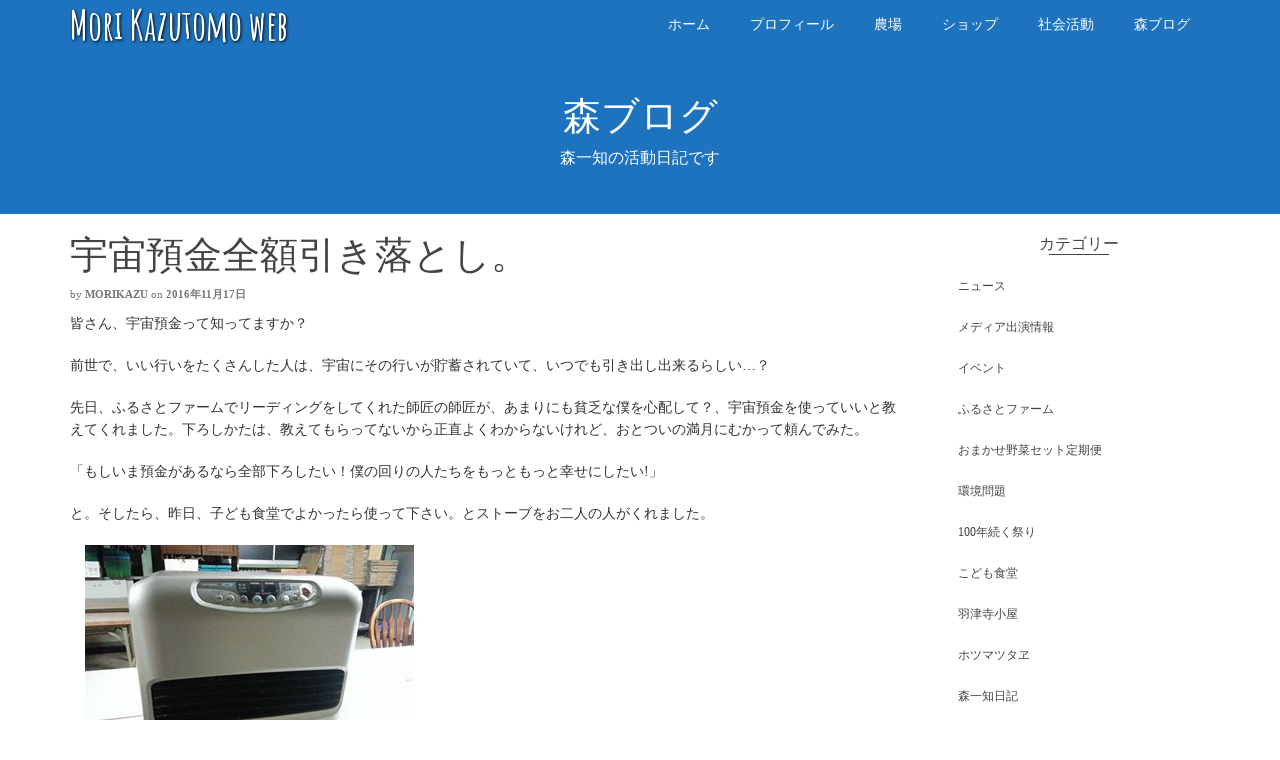

--- FILE ---
content_type: text/html; charset=UTF-8
request_url: http://mori.blue/blog/290
body_size: 16908
content:
<!DOCTYPE html>
<!--[if lt IE 7]>      <html class="no-js lt-ie9 lt-ie8 lt-ie7" dir="ltr" lang="ja" prefix="og: https://ogp.me/ns#" itemscope="itemscope" itemtype="http://schema.org/WebPage"> <![endif]-->
<!--[if IE 7]>         <html class="no-js lt-ie9 lt-ie8" dir="ltr" lang="ja" prefix="og: https://ogp.me/ns#" itemscope="itemscope" itemtype="http://schema.org/WebPage"> <![endif]-->
<!--[if IE 8]>         <html class="no-js lt-ie9" dir="ltr" lang="ja" prefix="og: https://ogp.me/ns#" itemscope="itemscope" itemtype="http://schema.org/WebPage"> <![endif]-->
<!--[if gt IE 8]><!--> <html class="no-js" dir="ltr" lang="ja" prefix="og: https://ogp.me/ns#" itemscope="itemscope" itemtype="http://schema.org/WebPage"> <!--<![endif]-->
<head>
  <meta charset="UTF-8">
  <meta name="viewport" content="width=device-width, initial-scale=1.0">
  <title>宇宙預金全額引き落とし。 - Mori Kazutomo web</title>

		<!-- All in One SEO 4.6.7.1 - aioseo.com -->
		<meta name="description" content="皆さん、宇宙預金って知ってますか？ 前世で、いい行いをたくさんした人は、宇宙にその行いが貯蓄されていて、いつで" />
		<meta name="robots" content="max-image-preview:large" />
		<link rel="canonical" href="https://mori.blue/blog/290" />
		<meta name="generator" content="All in One SEO (AIOSEO) 4.6.7.1" />
		<meta property="og:locale" content="ja_JP" />
		<meta property="og:site_name" content="Mori Kazutomo web - 農業・環境保護・講演 | 森一知公式サイト" />
		<meta property="og:type" content="activity" />
		<meta property="og:title" content="宇宙預金全額引き落とし。 - Mori Kazutomo web" />
		<meta property="og:description" content="皆さん、宇宙預金って知ってますか？ 前世で、いい行いをたくさんした人は、宇宙にその行いが貯蓄されていて、いつで" />
		<meta property="og:url" content="https://mori.blue/blog/290" />
		<meta name="twitter:card" content="summary" />
		<meta name="twitter:title" content="宇宙預金全額引き落とし。 - Mori Kazutomo web" />
		<meta name="twitter:description" content="皆さん、宇宙預金って知ってますか？ 前世で、いい行いをたくさんした人は、宇宙にその行いが貯蓄されていて、いつで" />
		<script type="application/ld+json" class="aioseo-schema">
			{"@context":"https:\/\/schema.org","@graph":[{"@type":"BlogPosting","@id":"https:\/\/mori.blue\/blog\/290#blogposting","name":"\u5b87\u5b99\u9810\u91d1\u5168\u984d\u5f15\u304d\u843d\u3068\u3057\u3002 - Mori Kazutomo web","headline":"\u5b87\u5b99\u9810\u91d1\u5168\u984d\u5f15\u304d\u843d\u3068\u3057\u3002","author":{"@id":"https:\/\/mori.blue\/blog\/author\/morikazu#author"},"publisher":{"@id":"https:\/\/mori.blue\/#organization"},"image":{"@type":"ImageObject","url":"https:\/\/mori.blue\/wp-content\/uploads\/2016\/11\/15079045_235714916842608_8935600475321978685_n.jpg","width":329,"height":247},"datePublished":"2016-11-17T12:40:02+09:00","dateModified":"2016-11-19T12:40:53+09:00","inLanguage":"ja","mainEntityOfPage":{"@id":"https:\/\/mori.blue\/blog\/290#webpage"},"isPartOf":{"@id":"https:\/\/mori.blue\/blog\/290#webpage"},"articleSection":"\u68ee\u4e00\u77e5\u65e5\u8a18"},{"@type":"BreadcrumbList","@id":"https:\/\/mori.blue\/blog\/290#breadcrumblist","itemListElement":[{"@type":"ListItem","@id":"https:\/\/mori.blue\/#listItem","position":1,"name":"\u5bb6"}]},{"@type":"Organization","@id":"https:\/\/mori.blue\/#organization","name":"Mori Kazutomo web","description":"\u8fb2\u696d\u30fb\u74b0\u5883\u4fdd\u8b77\u30fb\u8b1b\u6f14 | \u68ee\u4e00\u77e5\u516c\u5f0f\u30b5\u30a4\u30c8","url":"https:\/\/mori.blue\/"},{"@type":"Person","@id":"https:\/\/mori.blue\/blog\/author\/morikazu#author","url":"https:\/\/mori.blue\/blog\/author\/morikazu","name":"morikazu","image":{"@type":"ImageObject","@id":"https:\/\/mori.blue\/blog\/290#authorImage","url":"http:\/\/1.gravatar.com\/avatar\/d746667fdce36d047c4255cfa056a549?s=96&d=mm&r=g","width":96,"height":96,"caption":"morikazu"}},{"@type":"WebPage","@id":"https:\/\/mori.blue\/blog\/290#webpage","url":"https:\/\/mori.blue\/blog\/290","name":"\u5b87\u5b99\u9810\u91d1\u5168\u984d\u5f15\u304d\u843d\u3068\u3057\u3002 - Mori Kazutomo web","description":"\u7686\u3055\u3093\u3001\u5b87\u5b99\u9810\u91d1\u3063\u3066\u77e5\u3063\u3066\u307e\u3059\u304b\uff1f \u524d\u4e16\u3067\u3001\u3044\u3044\u884c\u3044\u3092\u305f\u304f\u3055\u3093\u3057\u305f\u4eba\u306f\u3001\u5b87\u5b99\u306b\u305d\u306e\u884c\u3044\u304c\u8caf\u84c4\u3055\u308c\u3066\u3044\u3066\u3001\u3044\u3064\u3067","inLanguage":"ja","isPartOf":{"@id":"https:\/\/mori.blue\/#website"},"breadcrumb":{"@id":"https:\/\/mori.blue\/blog\/290#breadcrumblist"},"author":{"@id":"https:\/\/mori.blue\/blog\/author\/morikazu#author"},"creator":{"@id":"https:\/\/mori.blue\/blog\/author\/morikazu#author"},"image":{"@type":"ImageObject","url":"https:\/\/mori.blue\/wp-content\/uploads\/2016\/11\/15079045_235714916842608_8935600475321978685_n.jpg","@id":"https:\/\/mori.blue\/blog\/290\/#mainImage","width":329,"height":247},"primaryImageOfPage":{"@id":"https:\/\/mori.blue\/blog\/290#mainImage"},"datePublished":"2016-11-17T12:40:02+09:00","dateModified":"2016-11-19T12:40:53+09:00"},{"@type":"WebSite","@id":"https:\/\/mori.blue\/#website","url":"https:\/\/mori.blue\/","name":"Mori Kazutomo web","description":"\u8fb2\u696d\u30fb\u74b0\u5883\u4fdd\u8b77\u30fb\u8b1b\u6f14 | \u68ee\u4e00\u77e5\u516c\u5f0f\u30b5\u30a4\u30c8","inLanguage":"ja","publisher":{"@id":"https:\/\/mori.blue\/#organization"}}]}
		</script>
		<!-- All in One SEO -->

<link rel='dns-prefetch' href='//cdnjs.cloudflare.com' />
<link rel='dns-prefetch' href='//fonts.googleapis.com' />
<link rel="alternate" type="application/rss+xml" title="Mori Kazutomo web &raquo; フィード" href="https://mori.blue/feed" />
<link rel="alternate" type="application/rss+xml" title="Mori Kazutomo web &raquo; コメントフィード" href="https://mori.blue/comments/feed" />
<link rel="alternate" type="application/rss+xml" title="Mori Kazutomo web &raquo; 宇宙預金全額引き落とし。 のコメントのフィード" href="https://mori.blue/blog/290/feed" />
<script type="text/javascript">
/* <![CDATA[ */
window._wpemojiSettings = {"baseUrl":"https:\/\/s.w.org\/images\/core\/emoji\/15.0.3\/72x72\/","ext":".png","svgUrl":"https:\/\/s.w.org\/images\/core\/emoji\/15.0.3\/svg\/","svgExt":".svg","source":{"concatemoji":"http:\/\/mori.blue\/wp-includes\/js\/wp-emoji-release.min.js?ver=6.6.4"}};
/*! This file is auto-generated */
!function(i,n){var o,s,e;function c(e){try{var t={supportTests:e,timestamp:(new Date).valueOf()};sessionStorage.setItem(o,JSON.stringify(t))}catch(e){}}function p(e,t,n){e.clearRect(0,0,e.canvas.width,e.canvas.height),e.fillText(t,0,0);var t=new Uint32Array(e.getImageData(0,0,e.canvas.width,e.canvas.height).data),r=(e.clearRect(0,0,e.canvas.width,e.canvas.height),e.fillText(n,0,0),new Uint32Array(e.getImageData(0,0,e.canvas.width,e.canvas.height).data));return t.every(function(e,t){return e===r[t]})}function u(e,t,n){switch(t){case"flag":return n(e,"\ud83c\udff3\ufe0f\u200d\u26a7\ufe0f","\ud83c\udff3\ufe0f\u200b\u26a7\ufe0f")?!1:!n(e,"\ud83c\uddfa\ud83c\uddf3","\ud83c\uddfa\u200b\ud83c\uddf3")&&!n(e,"\ud83c\udff4\udb40\udc67\udb40\udc62\udb40\udc65\udb40\udc6e\udb40\udc67\udb40\udc7f","\ud83c\udff4\u200b\udb40\udc67\u200b\udb40\udc62\u200b\udb40\udc65\u200b\udb40\udc6e\u200b\udb40\udc67\u200b\udb40\udc7f");case"emoji":return!n(e,"\ud83d\udc26\u200d\u2b1b","\ud83d\udc26\u200b\u2b1b")}return!1}function f(e,t,n){var r="undefined"!=typeof WorkerGlobalScope&&self instanceof WorkerGlobalScope?new OffscreenCanvas(300,150):i.createElement("canvas"),a=r.getContext("2d",{willReadFrequently:!0}),o=(a.textBaseline="top",a.font="600 32px Arial",{});return e.forEach(function(e){o[e]=t(a,e,n)}),o}function t(e){var t=i.createElement("script");t.src=e,t.defer=!0,i.head.appendChild(t)}"undefined"!=typeof Promise&&(o="wpEmojiSettingsSupports",s=["flag","emoji"],n.supports={everything:!0,everythingExceptFlag:!0},e=new Promise(function(e){i.addEventListener("DOMContentLoaded",e,{once:!0})}),new Promise(function(t){var n=function(){try{var e=JSON.parse(sessionStorage.getItem(o));if("object"==typeof e&&"number"==typeof e.timestamp&&(new Date).valueOf()<e.timestamp+604800&&"object"==typeof e.supportTests)return e.supportTests}catch(e){}return null}();if(!n){if("undefined"!=typeof Worker&&"undefined"!=typeof OffscreenCanvas&&"undefined"!=typeof URL&&URL.createObjectURL&&"undefined"!=typeof Blob)try{var e="postMessage("+f.toString()+"("+[JSON.stringify(s),u.toString(),p.toString()].join(",")+"));",r=new Blob([e],{type:"text/javascript"}),a=new Worker(URL.createObjectURL(r),{name:"wpTestEmojiSupports"});return void(a.onmessage=function(e){c(n=e.data),a.terminate(),t(n)})}catch(e){}c(n=f(s,u,p))}t(n)}).then(function(e){for(var t in e)n.supports[t]=e[t],n.supports.everything=n.supports.everything&&n.supports[t],"flag"!==t&&(n.supports.everythingExceptFlag=n.supports.everythingExceptFlag&&n.supports[t]);n.supports.everythingExceptFlag=n.supports.everythingExceptFlag&&!n.supports.flag,n.DOMReady=!1,n.readyCallback=function(){n.DOMReady=!0}}).then(function(){return e}).then(function(){var e;n.supports.everything||(n.readyCallback(),(e=n.source||{}).concatemoji?t(e.concatemoji):e.wpemoji&&e.twemoji&&(t(e.twemoji),t(e.wpemoji)))}))}((window,document),window._wpemojiSettings);
/* ]]> */
</script>
<style id='wp-emoji-styles-inline-css' type='text/css'>

	img.wp-smiley, img.emoji {
		display: inline !important;
		border: none !important;
		box-shadow: none !important;
		height: 1em !important;
		width: 1em !important;
		margin: 0 0.07em !important;
		vertical-align: -0.1em !important;
		background: none !important;
		padding: 0 !important;
	}
</style>
<link rel='stylesheet' id='wp-block-library-css' href='http://mori.blue/wp-includes/css/dist/block-library/style.min.css?ver=6.6.4' type='text/css' media='all' />
<style id='classic-theme-styles-inline-css' type='text/css'>
/*! This file is auto-generated */
.wp-block-button__link{color:#fff;background-color:#32373c;border-radius:9999px;box-shadow:none;text-decoration:none;padding:calc(.667em + 2px) calc(1.333em + 2px);font-size:1.125em}.wp-block-file__button{background:#32373c;color:#fff;text-decoration:none}
</style>
<style id='global-styles-inline-css' type='text/css'>
:root{--wp--preset--aspect-ratio--square: 1;--wp--preset--aspect-ratio--4-3: 4/3;--wp--preset--aspect-ratio--3-4: 3/4;--wp--preset--aspect-ratio--3-2: 3/2;--wp--preset--aspect-ratio--2-3: 2/3;--wp--preset--aspect-ratio--16-9: 16/9;--wp--preset--aspect-ratio--9-16: 9/16;--wp--preset--color--black: #000;--wp--preset--color--cyan-bluish-gray: #abb8c3;--wp--preset--color--white: #fff;--wp--preset--color--pale-pink: #f78da7;--wp--preset--color--vivid-red: #cf2e2e;--wp--preset--color--luminous-vivid-orange: #ff6900;--wp--preset--color--luminous-vivid-amber: #fcb900;--wp--preset--color--light-green-cyan: #7bdcb5;--wp--preset--color--vivid-green-cyan: #00d084;--wp--preset--color--pale-cyan-blue: #8ed1fc;--wp--preset--color--vivid-cyan-blue: #0693e3;--wp--preset--color--vivid-purple: #9b51e0;--wp--preset--color--pinnacle-primary: #015db2;--wp--preset--color--pinnacle-primary-light: #7597b2;--wp--preset--color--very-light-gray: #eee;--wp--preset--color--very-dark-gray: #444;--wp--preset--gradient--vivid-cyan-blue-to-vivid-purple: linear-gradient(135deg,rgba(6,147,227,1) 0%,rgb(155,81,224) 100%);--wp--preset--gradient--light-green-cyan-to-vivid-green-cyan: linear-gradient(135deg,rgb(122,220,180) 0%,rgb(0,208,130) 100%);--wp--preset--gradient--luminous-vivid-amber-to-luminous-vivid-orange: linear-gradient(135deg,rgba(252,185,0,1) 0%,rgba(255,105,0,1) 100%);--wp--preset--gradient--luminous-vivid-orange-to-vivid-red: linear-gradient(135deg,rgba(255,105,0,1) 0%,rgb(207,46,46) 100%);--wp--preset--gradient--very-light-gray-to-cyan-bluish-gray: linear-gradient(135deg,rgb(238,238,238) 0%,rgb(169,184,195) 100%);--wp--preset--gradient--cool-to-warm-spectrum: linear-gradient(135deg,rgb(74,234,220) 0%,rgb(151,120,209) 20%,rgb(207,42,186) 40%,rgb(238,44,130) 60%,rgb(251,105,98) 80%,rgb(254,248,76) 100%);--wp--preset--gradient--blush-light-purple: linear-gradient(135deg,rgb(255,206,236) 0%,rgb(152,150,240) 100%);--wp--preset--gradient--blush-bordeaux: linear-gradient(135deg,rgb(254,205,165) 0%,rgb(254,45,45) 50%,rgb(107,0,62) 100%);--wp--preset--gradient--luminous-dusk: linear-gradient(135deg,rgb(255,203,112) 0%,rgb(199,81,192) 50%,rgb(65,88,208) 100%);--wp--preset--gradient--pale-ocean: linear-gradient(135deg,rgb(255,245,203) 0%,rgb(182,227,212) 50%,rgb(51,167,181) 100%);--wp--preset--gradient--electric-grass: linear-gradient(135deg,rgb(202,248,128) 0%,rgb(113,206,126) 100%);--wp--preset--gradient--midnight: linear-gradient(135deg,rgb(2,3,129) 0%,rgb(40,116,252) 100%);--wp--preset--font-size--small: 13px;--wp--preset--font-size--medium: 20px;--wp--preset--font-size--large: 36px;--wp--preset--font-size--x-large: 42px;--wp--preset--spacing--20: 0.44rem;--wp--preset--spacing--30: 0.67rem;--wp--preset--spacing--40: 1rem;--wp--preset--spacing--50: 1.5rem;--wp--preset--spacing--60: 2.25rem;--wp--preset--spacing--70: 3.38rem;--wp--preset--spacing--80: 5.06rem;--wp--preset--shadow--natural: 6px 6px 9px rgba(0, 0, 0, 0.2);--wp--preset--shadow--deep: 12px 12px 50px rgba(0, 0, 0, 0.4);--wp--preset--shadow--sharp: 6px 6px 0px rgba(0, 0, 0, 0.2);--wp--preset--shadow--outlined: 6px 6px 0px -3px rgba(255, 255, 255, 1), 6px 6px rgba(0, 0, 0, 1);--wp--preset--shadow--crisp: 6px 6px 0px rgba(0, 0, 0, 1);}:where(.is-layout-flex){gap: 0.5em;}:where(.is-layout-grid){gap: 0.5em;}body .is-layout-flex{display: flex;}.is-layout-flex{flex-wrap: wrap;align-items: center;}.is-layout-flex > :is(*, div){margin: 0;}body .is-layout-grid{display: grid;}.is-layout-grid > :is(*, div){margin: 0;}:where(.wp-block-columns.is-layout-flex){gap: 2em;}:where(.wp-block-columns.is-layout-grid){gap: 2em;}:where(.wp-block-post-template.is-layout-flex){gap: 1.25em;}:where(.wp-block-post-template.is-layout-grid){gap: 1.25em;}.has-black-color{color: var(--wp--preset--color--black) !important;}.has-cyan-bluish-gray-color{color: var(--wp--preset--color--cyan-bluish-gray) !important;}.has-white-color{color: var(--wp--preset--color--white) !important;}.has-pale-pink-color{color: var(--wp--preset--color--pale-pink) !important;}.has-vivid-red-color{color: var(--wp--preset--color--vivid-red) !important;}.has-luminous-vivid-orange-color{color: var(--wp--preset--color--luminous-vivid-orange) !important;}.has-luminous-vivid-amber-color{color: var(--wp--preset--color--luminous-vivid-amber) !important;}.has-light-green-cyan-color{color: var(--wp--preset--color--light-green-cyan) !important;}.has-vivid-green-cyan-color{color: var(--wp--preset--color--vivid-green-cyan) !important;}.has-pale-cyan-blue-color{color: var(--wp--preset--color--pale-cyan-blue) !important;}.has-vivid-cyan-blue-color{color: var(--wp--preset--color--vivid-cyan-blue) !important;}.has-vivid-purple-color{color: var(--wp--preset--color--vivid-purple) !important;}.has-black-background-color{background-color: var(--wp--preset--color--black) !important;}.has-cyan-bluish-gray-background-color{background-color: var(--wp--preset--color--cyan-bluish-gray) !important;}.has-white-background-color{background-color: var(--wp--preset--color--white) !important;}.has-pale-pink-background-color{background-color: var(--wp--preset--color--pale-pink) !important;}.has-vivid-red-background-color{background-color: var(--wp--preset--color--vivid-red) !important;}.has-luminous-vivid-orange-background-color{background-color: var(--wp--preset--color--luminous-vivid-orange) !important;}.has-luminous-vivid-amber-background-color{background-color: var(--wp--preset--color--luminous-vivid-amber) !important;}.has-light-green-cyan-background-color{background-color: var(--wp--preset--color--light-green-cyan) !important;}.has-vivid-green-cyan-background-color{background-color: var(--wp--preset--color--vivid-green-cyan) !important;}.has-pale-cyan-blue-background-color{background-color: var(--wp--preset--color--pale-cyan-blue) !important;}.has-vivid-cyan-blue-background-color{background-color: var(--wp--preset--color--vivid-cyan-blue) !important;}.has-vivid-purple-background-color{background-color: var(--wp--preset--color--vivid-purple) !important;}.has-black-border-color{border-color: var(--wp--preset--color--black) !important;}.has-cyan-bluish-gray-border-color{border-color: var(--wp--preset--color--cyan-bluish-gray) !important;}.has-white-border-color{border-color: var(--wp--preset--color--white) !important;}.has-pale-pink-border-color{border-color: var(--wp--preset--color--pale-pink) !important;}.has-vivid-red-border-color{border-color: var(--wp--preset--color--vivid-red) !important;}.has-luminous-vivid-orange-border-color{border-color: var(--wp--preset--color--luminous-vivid-orange) !important;}.has-luminous-vivid-amber-border-color{border-color: var(--wp--preset--color--luminous-vivid-amber) !important;}.has-light-green-cyan-border-color{border-color: var(--wp--preset--color--light-green-cyan) !important;}.has-vivid-green-cyan-border-color{border-color: var(--wp--preset--color--vivid-green-cyan) !important;}.has-pale-cyan-blue-border-color{border-color: var(--wp--preset--color--pale-cyan-blue) !important;}.has-vivid-cyan-blue-border-color{border-color: var(--wp--preset--color--vivid-cyan-blue) !important;}.has-vivid-purple-border-color{border-color: var(--wp--preset--color--vivid-purple) !important;}.has-vivid-cyan-blue-to-vivid-purple-gradient-background{background: var(--wp--preset--gradient--vivid-cyan-blue-to-vivid-purple) !important;}.has-light-green-cyan-to-vivid-green-cyan-gradient-background{background: var(--wp--preset--gradient--light-green-cyan-to-vivid-green-cyan) !important;}.has-luminous-vivid-amber-to-luminous-vivid-orange-gradient-background{background: var(--wp--preset--gradient--luminous-vivid-amber-to-luminous-vivid-orange) !important;}.has-luminous-vivid-orange-to-vivid-red-gradient-background{background: var(--wp--preset--gradient--luminous-vivid-orange-to-vivid-red) !important;}.has-very-light-gray-to-cyan-bluish-gray-gradient-background{background: var(--wp--preset--gradient--very-light-gray-to-cyan-bluish-gray) !important;}.has-cool-to-warm-spectrum-gradient-background{background: var(--wp--preset--gradient--cool-to-warm-spectrum) !important;}.has-blush-light-purple-gradient-background{background: var(--wp--preset--gradient--blush-light-purple) !important;}.has-blush-bordeaux-gradient-background{background: var(--wp--preset--gradient--blush-bordeaux) !important;}.has-luminous-dusk-gradient-background{background: var(--wp--preset--gradient--luminous-dusk) !important;}.has-pale-ocean-gradient-background{background: var(--wp--preset--gradient--pale-ocean) !important;}.has-electric-grass-gradient-background{background: var(--wp--preset--gradient--electric-grass) !important;}.has-midnight-gradient-background{background: var(--wp--preset--gradient--midnight) !important;}.has-small-font-size{font-size: var(--wp--preset--font-size--small) !important;}.has-medium-font-size{font-size: var(--wp--preset--font-size--medium) !important;}.has-large-font-size{font-size: var(--wp--preset--font-size--large) !important;}.has-x-large-font-size{font-size: var(--wp--preset--font-size--x-large) !important;}
:where(.wp-block-post-template.is-layout-flex){gap: 1.25em;}:where(.wp-block-post-template.is-layout-grid){gap: 1.25em;}
:where(.wp-block-columns.is-layout-flex){gap: 2em;}:where(.wp-block-columns.is-layout-grid){gap: 2em;}
:root :where(.wp-block-pullquote){font-size: 1.5em;line-height: 1.6;}
</style>
<link rel='stylesheet' id='wc-shortcodes-style-css' href='http://mori.blue/wp-content/plugins/wc-shortcodes/public/assets/css/style.css?ver=3.40' type='text/css' media='all' />
<link rel='stylesheet' id='__EPYT__style-css' href='http://mori.blue/wp-content/plugins/youtube-embed-plus/styles/ytprefs.min.css?ver=14.2.1.2' type='text/css' media='all' />
<style id='__EPYT__style-inline-css' type='text/css'>

                .epyt-gallery-thumb {
                        width: 33.333%;
                }
                
</style>
<link rel='stylesheet' id='pinnacle_theme-css' href='http://mori.blue/wp-content/themes/pinnacle/assets/css/pinnacle.css?ver=185' type='text/css' media='all' />
<link rel='stylesheet' id='pinnacle_skin-css' href='http://mori.blue/wp-content/themes/pinnacle/assets/css/skins/default.css' type='text/css' media='all' />
<link rel='stylesheet' id='redux-google-fonts-pinnacle-css' href='http://fonts.googleapis.com/css?family=Amatic+SC%3A700%7CRaleway%3A400%7CCabin+Sketch%3A400&#038;subset=latin-ext%2Clatin&#038;ver=6.6.4' type='text/css' media='all' />
<link rel='stylesheet' id='wordpresscanvas-font-awesome-css' href='http://mori.blue/wp-content/plugins/wc-shortcodes/public/assets/css/font-awesome.min.css?ver=4.6.3' type='text/css' media='all' />
<script type="text/javascript" src="http://mori.blue/wp-includes/js/jquery/jquery.min.js?ver=3.7.1" id="jquery-core-js"></script>
<script type="text/javascript" src="http://mori.blue/wp-includes/js/jquery/jquery-migrate.min.js?ver=3.4.1" id="jquery-migrate-js"></script>
<!--[if lt IE 9]>
<script type="text/javascript" src="http://mori.blue/wp-content/themes/pinnacle/assets/js/vendor/respond.min.js?ver=6.6.4" id="pinnacle-respond-js"></script>
<![endif]-->
<script type="text/javascript" id="__ytprefs__-js-extra">
/* <![CDATA[ */
var _EPYT_ = {"ajaxurl":"https:\/\/mori.blue\/wp-admin\/admin-ajax.php","security":"98266264ba","gallery_scrolloffset":"20","eppathtoscripts":"http:\/\/mori.blue\/wp-content\/plugins\/youtube-embed-plus\/scripts\/","eppath":"http:\/\/mori.blue\/wp-content\/plugins\/youtube-embed-plus\/","epresponsiveselector":"[\"iframe.__youtube_prefs__\",\"iframe[src*='youtube.com']\",\"iframe[src*='youtube-nocookie.com']\",\"iframe[data-ep-src*='youtube.com']\",\"iframe[data-ep-src*='youtube-nocookie.com']\",\"iframe[data-ep-gallerysrc*='youtube.com']\"]","epdovol":"1","version":"14.2.1.2","evselector":"iframe.__youtube_prefs__[src], iframe[src*=\"youtube.com\/embed\/\"], iframe[src*=\"youtube-nocookie.com\/embed\/\"]","ajax_compat":"","maxres_facade":"eager","ytapi_load":"light","pause_others":"","stopMobileBuffer":"1","facade_mode":"","not_live_on_channel":"","vi_active":"","vi_js_posttypes":[]};
/* ]]> */
</script>
<script type="text/javascript" src="http://mori.blue/wp-content/plugins/youtube-embed-plus/scripts/ytprefs.min.js?ver=14.2.1.2" id="__ytprefs__-js"></script>
<script type="text/javascript" src="http://mori.blue/wp-content/themes/pinnacle/assets/js/vendor/modernizr-2.7.0.min.js" id="modernizr-js"></script>
<script type="text/javascript" src="//cdnjs.cloudflare.com/ajax/libs/jquery-easing/1.4.1/jquery.easing.min.js?ver=6.6.4" id="jquery-easing-js"></script>
<link rel="https://api.w.org/" href="https://mori.blue/wp-json/" /><link rel="alternate" title="JSON" type="application/json" href="https://mori.blue/wp-json/wp/v2/posts/290" /><link rel="EditURI" type="application/rsd+xml" title="RSD" href="https://mori.blue/xmlrpc.php?rsd" />
<meta name="generator" content="WordPress 6.6.4" />
<link rel='shortlink' href='https://mori.blue/?p=290' />
<link rel="alternate" title="oEmbed (JSON)" type="application/json+oembed" href="https://mori.blue/wp-json/oembed/1.0/embed?url=https%3A%2F%2Fmori.blue%2Fblog%2F290" />
<link rel="alternate" title="oEmbed (XML)" type="text/xml+oembed" href="https://mori.blue/wp-json/oembed/1.0/embed?url=https%3A%2F%2Fmori.blue%2Fblog%2F290&#038;format=xml" />
<script type="text/javascript">var light_error = "The Image could not be loaded.", light_of = "%curr% of %total%", light_load = "Loading...";</script><style type="text/css">#kad-banner #topbar .topbarsociallinks li a {font-size:14px;}.trans-header #pageheader {padding-top:50px;}.titleclass {background:#1e73be;}.headerfont, .tp-caption, .yith-wcan-list li, .yith-wcan .yith-wcan-reset-navigation, ul.yith-wcan-label li a, .product_item .price {font-family:Cabin Sketch;} 
  .topbarmenu ul li {font-family:;}
  #kadbreadcrumbs {font-family:;}a:hover, .has-pinnacle-primary-light-color {color: #7597b2;} 
.kad-btn-primary:hover, .login .form-row .button:hover, #payment #place_order:hover, .yith-wcan .yith-wcan-reset-navigation:hover, .widget_shopping_cart_content .checkout:hover, .woocommerce-message .button:hover, #commentform .form-submit #submit:hover, .wpcf7 input.wpcf7-submit:hover, .widget_layered_nav_filters ul li a:hover, table.shop_table td.actions .checkout-button.button:hover, .product_item.hidetheaction:hover .add_to_cart_button, .kad-btn-primary:hover, input[type="submit"].button:hover, .single_add_to_cart_button:hover, .order-actions .button:hover, .woocommerce-message .button:hover,  #kad-top-cart-popup .buttons .button.checkout:hover, #kad-head-cart-popup .buttons .button.checkout:hover, #commentform .form-submit #submit:hover, .checkout-button:hover, #payment #place_order:hover, .widget_shopping_cart_content .checkout:hover, .cart-collaterals .shipping_calculator .button:hover, .yith-wcan .yith-wcan-reset-navigation:hover, .login .form-row .button:hover, .post-password-form input[type="submit"]:hover, table.shop_table td.actions .checkout-button.button:hover .widget_layered_nav ul li.chosen a:hover, .checkout-button:hover, .order-actions .button:hover, input[type="submit"].button:hover, .product_item.hidetheaction:hover .kad_add_to_cart, .product_item.hidetheaction:hover a.button, .post-password-form input[type="submit"]:hover, .return-to-shop a.wc-backward:hover, .has-pinnacle-primary-light-background-color {background: #7597b2;}#containerfooter h3, #containerfooter, .footercredits p, .footerclass a, .footernav ul li a, #containerfooter .menu li a, .footerclass h5, .footerclass h2 .footerclass .kadence_social_widget a, .footerclass .widget-title {color:#ffffff;}.footerclass .widget-title:after{background: #ffffff;}.kt-home-call-to-action {padding:18px 0;}.home-message:hover {background-color:#015db2; background-color: rgba(1, 93, 178, 0.6);}
nav.woocommerce-pagination ul li a:hover, .wp-pagenavi a:hover, .woocommerce-info, .panel-heading .accordion-toggle, .variations .kad_radio_variations label:hover, .variations .kad_radio_variations label.selectedValue,.variations .kad_radio_variations label:hover {border-color: #015db2;}
a, .product_price ins .amount, .price ins .amount, .price ins, .color_primary, .postedinbottom a:hover, .footerclass a:hover, .posttags a:hover, .subhead a:hover, .nav-trigger-case:hover .kad-menu-name, .star-rating, .kad-btn-border-white:hover, .tp-caption .kad-btn-border-white:hover, .woocommerce-info:before, .nav-trigger-case:hover .kad-navbtn, #wp-calendar a, .widget_categories .widget-inner .cat-item a:hover, .widget_archive li a:hover, .widget_nav_menu li a:hover,.widget_recent_entries li a:hover, .widget_pages li a:hover, .product-categories li a:hover, .product-categories li a:hover, .has-pinnacle-primary-color {color: #015db2;}
.widget_price_filter .ui-slider .ui-slider-handle, .product_item .kad_add_to_cart:hover, .product_item a.button:hover, .product_item.hidetheaction:hover .kad_add_to_cart:hover, .kad-btn-primary, html .woocommerce-page .widget_layered_nav ul.yith-wcan-label li a:hover, html .woocommerce-page .widget_layered_nav ul.yith-wcan-label li.chosen a, nav.woocommerce-pagination ul li span.current, nav.woocommerce-pagination ul li a:hover, .product-category.grid_item a:hover h5, .woocommerce-message .button, .widget_layered_nav_filters ul li a, .widget_layered_nav ul li.chosen a, .wpcf7 input.wpcf7-submit, .yith-wcan .yith-wcan-reset-navigation, .panel-heading .accordion-toggle, .nav-tabs li.active, .menu-cart-btn .kt-cart-total, .form-search .search-icon, .product_item .add_to_cart_button:hover, div.product .woocommerce-tabs ul.tabs li.active, #containerfooter .menu li a:hover, .bg_primary, .home-iconmenu .home-icon-item:hover i, .home-iconmenu .home-icon-item:hover h4:after, .home-iconmenu .home-icon-item:hover .kad-btn-primary, p.demo_store, #commentform .form-submit #submit, .kad-hover-bg-primary:hover, .widget_shopping_cart_content .checkout, .product_item.hidetheaction:hover .add_to_cart_button:hover, .product_item.hidetheaction:hover a.button:hover, .productnav a:hover, .kad-btn-primary, .single_add_to_cart_button, #commentform .form-submit #submit, #payment #place_order, .yith-wcan .yith-wcan-reset-navigation, .checkout-button, .widget_shopping_cart_content .checkout, .cart-collaterals .shipping_calculator .button, .login .form-row .button, .order-actions .button, input[type="submit"].button, .post-password-form input[type="submit"], #kad-top-cart-popup .button.checkout, #kad-head-cart-popup .button.checkout, table.shop_table td.actions .checkout-button.button, .select2-container .select2-choice .select2-arrow, .woocommerce span.onsale, span.onsale, .woocommerce #carouselcontainer span.onsale, #filters li a.selected, #filters li a:hover, .p_primarystyle .portfolio-hoverover, .woocommerce-message, .woocommerce-error, a.added_to_cart:hover, .cart-collaterals .cart_totals tr.order-total, .cart-collaterals .shipping_calculator h2 a:hover, .top-menu-cart-btn .kt-cart-total, #topbar ul.sf-menu li a:hover, .topbarmenu ul.sf-menu li.sf-dropdown:hover, .topbarsociallinks li a:hover, #topbar .nav-trigger-case .kad-navbtn:hover, .top-menu-search-btn:hover, .top-search-btn.collapsed:hover, .top-menu-cart-btn:hover, .top-cart-btn.collapsed:hover, .wp-pagenavi .current, .wp-pagenavi a:hover, .login .form-row .button, .post-password-form input[type="submit"], .kad-post-navigation .kad-previous-link a:hover, .kad-post-navigation .kad-next-link a:hover, .select2-results .select2-highlighted, .variations .kad_radio_variations label.selectedValue, #payment #place_order, .checkout-button, input[type="submit"].button, .order-actions .button, .productnav a:hover, #nav-main ul.sf-menu ul li a:hover, #nav-main ul.sf-menu ul li.current-menu-item a, .woocommerce-checkout .chosen-container .chosen-results li.highlighted, .return-to-shop a.wc-backward, .has-pinnacle-primary-background-color {background: #015db2;}.product_item .product_details h5 {min-height:50px;}@media (max-width: 767px) {#topbar{display:none;}}.postcommentscount {display:none;}.kad-header-style-basic #nav-main ul.sf-menu > li > a, .kad-header-style-basic #kad-shrinkheader #mobile-nav-trigger a {line-height:50px;}.none-trans-header .nav-trigger-case.collapsed .kad-navbtn, .is-sticky .nav-trigger-case.collapsed .kad-navbtn {color:#ffffff;}html, body, div, span, h1, h2, h3, h4, h5, h6, p, blockquote, a, em, font, strong, ol, ul, li, form, table, tbody, tr, th, td {
line-height: 1.6;
}
a.brand {
font-family: “Times New Roman”, “游明朝”, YuMincho, “ヒラギノ明朝 ProN W3”, “Hiragino Mincho ProN”, “HG明朝E”, “メイリオ”, Meiryo, serif;
text-shadow: 1px 1px 3px #000;
}
h1.home-page-title, span.subtitle {
text-shadow: 1px 1px 3px #000;
}
span.subtitle {
font-family: “Times New Roman”, “游明朝”, YuMincho, “ヒラギノ明朝 ProN W3”, “Hiragino Mincho ProN”, “HG明朝E”, “メイリオ”, Meiryo, serif;
}
.textwidget h2 {
font-family: “Times New Roman”, “游明朝”, YuMincho, “ヒラギノ明朝 ProN W3”, “Hiragino Mincho ProN”, “HG明朝E”, “メイリオ”, Meiryo, serif;
font-size: 42px;
line-height: 46px;
}
.textwidget h3 {
font-family: “Times New Roman”, “游明朝”, YuMincho, “ヒラギノ明朝 ProN W3”, “Hiragino Mincho ProN”, “HG明朝E”, “メイリオ”, Meiryo, serif;
font-weight: bold;
font-size: 30px;
line-height: 34px;
}
.textwidget h4 {
font-size: 22px;
line-height: 26px;
}
.textwidget p, .entry-content p {
float: center;
max-width: 860px;
margin: 0 auto;
margin-bottom: 1em;
}
.widget-title {
font-family: “Times New Roman”, “游明朝”, YuMincho, “ヒラギノ明朝 ProN W3”, “Hiragino Mincho ProN”, “HG明朝E”, “メイリオ”, Meiryo, serif;
}
h1.entry-title {
font-family: “Times New Roman”, “游明朝”, YuMincho, “ヒラギノ明朝 ProN W3”, “Hiragino Mincho ProN”, “HG明朝E”, “メイリオ”, Meiryo, serif;
font-size: 38px;
line-height: 42px;
}
div.subtitle {
font-family: “Times New Roman”, “游明朝”, YuMincho, “ヒラギノ明朝 ProN W3”, “Hiragino Mincho ProN”, “HG明朝E”, “メイリオ”, Meiryo, serif;
font-size: 14px;
}
h3.entry-title {
font-size: 32px;
line-height: 36px;
font-family: “Times New Roman”, “游明朝”, YuMincho, “ヒラギノ明朝 ProN W3”, “Hiragino Mincho ProN”, “HG明朝E”, “メイリオ”, Meiryo, serif;
}
h5.entry-title {
color:#6eb72a;
}
.wrap, .textwidget p {
font-family: “Times New Roman”, “游明朝”, YuMincho, “ヒラギノ明朝 ProN W3”, “Hiragino Mincho ProN”, “HG明朝E”, “メイリオ”, Meiryo, serif;
}
#kad-blog-grid p {
font-size: 11px;
}
.entry-content p {
margin-bottom: 20px;
}
.icon-reorder {
font-size: 40px;
border: none;
border-radius: 3px;
padding: 3px 6px 3px  6px;
color:#fff;
}
.sidebar {
font-size: 12px;
}
.widget_nav_menu li a {
margin-bottom: 0px;
}
a:hover img{
opacity:0.6;
filter:alpha(opacity=60);
-ms-filter: “alpha( opacity=60 )”;
}
.moribtn {
max-width: 500px;
margin: 0 auto;
font-size:16px;
text-decoration:none;
display:block;
text-align:center;
padding:8px 0 10px;
color:#fff;
background-color:#1e73be;
border-radius:6px;
}
.moribtn:hover{
color:#fff;
background-color:#5a96cd;
}
.moribtn,
.moribtn::before,
.moribtn::after {
-webkit-box-sizing: border-box;
-moz-box-sizing: border-box;
box-sizing: border-box;
-webkit-transition: all .3s;
transition: all .3s;
}
input {
max-width:600px;
}
.kad-call-title {
font-family: “Times New Roman”, “游明朝”, YuMincho, “ヒラギノ明朝 ProN W3”, “Hiragino Mincho ProN”, “HG明朝E”, “メイリオ”, Meiryo, serif;
font-size:28px;
font-weight:normal;
line-height: 1.4;
}
.lg-kad-btn {
font-size:14px;
}
.home_calltoaction {
padding: 0;
}
#mobile-nav-trigger {
margin: 30px 15px 0 0;
}
.widget_nav_menu li a {
padding: 3px 10px 3px 10px !important;
}
.flex-direction-nav a {
background-color:#c5e2aa;
}
#content .single-article article {
padding: 0px;
}
ul.sf-menu a, .kad-mobile-nav{
font-family: “Times New Roman”, “游明朝”, YuMincho, “ヒラギノ明朝 ProN W3”, “Hiragino Mincho ProN”, “HG明朝E”, “メイリオ”, Meiryo, serif;
}
ul.sf-menu a:hover {
text-shadow: -1px 1px 5px #fff, 1px -1px 5px #fff;
}
.handwrite {
font-family: "Amatic SC" !important;
}
/* ----------------------------------------------------------------------
 マーカー
---------------------------------------------------------------------- */
.maker {
background: linear-gradient(transparent 50%, #fcddde 50%);
}
h4.wc-shortcodes-entry-title a {
font-size: 18px;
line-height: 8px;
}</style><link rel="icon" href="https://mori.blue/wp-content/uploads/2016/11/cropped-favicon-32x32.jpg" sizes="32x32" />
<link rel="icon" href="https://mori.blue/wp-content/uploads/2016/11/cropped-favicon-192x192.jpg" sizes="192x192" />
<link rel="apple-touch-icon" href="https://mori.blue/wp-content/uploads/2016/11/cropped-favicon-180x180.jpg" />
<meta name="msapplication-TileImage" content="https://mori.blue/wp-content/uploads/2016/11/cropped-favicon-270x270.jpg" />
<style type="text/css" title="dynamic-css" class="options-output">.kad-primary-nav ul.sf-menu a,.nav-trigger-case.collapsed .kad-navbtn{color:#ffffff;}.headerclass{border-color:transparent;}.sticky-wrapper #logo a.brand, .trans-header #logo a.brand{color:#ffffff;}.is-sticky header #logo a.brand,.logofont,.none-trans-header header #logo a.brand,header #logo a.brand{font-family:"Amatic SC";font-weight:700;font-style:normal;color:#ffffff;font-size:40px;}.titleclass{background-color:#1e73be;}.titleclass h1{color:#ffffff;}.titleclass .subtitle{color:#ffffff;}.kad-call-title-case h1.kad-call-title{color:#ffffff;}.kad-call-button-case a.kad-btn-primary{color:#015db2;}.kad-call-button-case a.kad-btn-primary{background-color:#ffffff;}.kad-call-button-case a.kad-btn-primary:hover{color:#015db2;}.kad-call-button-case a.kad-btn-primary:hover{background-color:#f2f5f6;}.kt-home-call-to-action{background-color:#015db2;}.product_item .product_details h5, .product-category.grid_item a h5{font-family:Raleway;line-height:20px;font-weight:normal;font-style:700;font-size:15px;}.contentclass{background-color:#ffffff;}.mobileclass{background-color:#0f3470;}.footerclass{background-color:#0e336f;}body{background-color:#ffffff;}h1{font-family:"Cabin Sketch";line-height:60px;font-weight:400;font-style:normal;font-size:52px;}h2{font-family:"Amatic SC";line-height:78px;font-weight:700;font-style:normal;color:#015db2;font-size:70px;}h3{font-family:"Amatic SC";line-height:58px;font-weight:700;font-style:normal;color:#015db2;font-size:50px;}h4{line-height:28px;font-weight:700;font-style:normal;font-size:24px;}h5{line-height:20px;font-weight:400;font-style:normal;font-size:16px;}.subtitle{font-family:Raleway;line-height:22px;font-weight:400;font-style:normal;font-size:16px;}body{line-height:20px;font-weight:400;font-style:normal;font-size:14px;}.is-sticky .kad-primary-nav ul.sf-menu a, ul.sf-menu a, .none-trans-header .kad-primary-nav ul.sf-menu a{font-weight:400;font-style:normal;color:#ffffff;font-size:14px;}.kad-nav-inner .kad-mnav, .kad-mobile-nav .kad-nav-inner li a, .kad-mobile-nav .kad-nav-inner li .kad-submenu-accordion{line-height:20px;font-weight:400;font-style:normal;color:#ffffff;font-size:16px;}#topbar ul.sf-menu > li > a, #topbar .top-menu-cart-btn, #topbar .top-menu-search-btn, #topbar .nav-trigger-case .kad-navbtn, #topbar .topbarsociallinks li a{color:#ffffff;font-size:11px;}</style></head>
	<body class="post-template-default single single-post postid-290 single-format-standard wp-embed-responsive wc-shortcodes-font-awesome-enabled wide trans-header not_ie 290" >
						<div id="wrapper" class="container">
		  	<header id="kad-banner" class="banner headerclass kad-header-style-basic" data-pageheaderbg="1" data-header-base-height="50">
  <div id="kad-shrinkheader" class="container" style="height:50px; line-height:50px;">
    <div class="row">
      <div class="col-md-3 col-sm-8 col-ss-9 clearfix kad-header-left">
        <div id="logo" class="logocase">
          <a class="brand logofont" style="height:50px; line-height:50px; display:block;" href="https://mori.blue">
            Mori Kazutomo web          </a>
        </div> <!-- Close #logo -->
      </div><!-- close col -->
      <div class="col-md-9 col-sm-4 col-ss-3 kad-header-right">
                    <nav id="nav-main" class="clearfix kad-primary-nav">
                <ul id="menu-main" class="sf-menu"><li  class="menu-%e3%83%9b%e3%83%bc%e3%83%a0"><a href="https://mori.blue/"><span>ホーム</span></a></li>
<li  class="menu-%e3%83%97%e3%83%ad%e3%83%95%e3%82%a3%e3%83%bc%e3%83%ab"><a href="https://mori.blue/profile"><span>プロフィール</span></a></li>
<li  class="menu-%e8%be%b2%e5%a0%b4"><a href="https://mori.blue/farm"><span>農場</span></a></li>
<li  class="menu-%e3%82%b7%e3%83%a7%e3%83%83%e3%83%97"><a href="#"><span>ショップ</span></a></li>
<li  class="menu-%e7%a4%be%e4%bc%9a%e6%b4%bb%e5%8b%95"><a href="https://mori.blue/action"><span>社会活動</span></a></li>
<li  class="menu-%e6%a3%ae%e3%83%96%e3%83%ad%e3%82%b0 current-post-ancestor"><a href="https://mori.blue/blog/category/blog"><span>森ブログ</span></a></li>
</ul>            </nav> 
            <div id="mobile-nav-trigger" class="nav-trigger">
              <a class="nav-trigger-case collapsed" data-toggle="collapse" rel="nofollow" data-target=".mobile_menu_collapse">
                <div class="kad-navbtn mobileclass clearfix"><i class="icon-reorder"></i></div>
              </a>
            </div>
              </div> <!-- Close col -->       
    </div> <!-- Close Row -->
  </div> <!-- Close Container -->
    <div class="container">
      <div id="kad-mobile-nav" class="kad-mobile-nav">
          <div class="kad-nav-inner mobileclass">
              <div id="mobile_menu_collapse" class="kad-nav-collapse collapse mobile_menu_collapse">
                  <ul id="menu-main-1" class="kad-mnav"><li  class="menu-%e3%83%9b%e3%83%bc%e3%83%a0"><a href="https://mori.blue/"><span>ホーム</span></a></li>
<li  class="menu-%e3%83%97%e3%83%ad%e3%83%95%e3%82%a3%e3%83%bc%e3%83%ab"><a href="https://mori.blue/profile"><span>プロフィール</span></a></li>
<li  class="menu-%e8%be%b2%e5%a0%b4"><a href="https://mori.blue/farm"><span>農場</span></a></li>
<li  class="menu-%e3%82%b7%e3%83%a7%e3%83%83%e3%83%97"><a href="#"><span>ショップ</span></a></li>
<li  class="menu-%e7%a4%be%e4%bc%9a%e6%b4%bb%e5%8b%95"><a href="https://mori.blue/action"><span>社会活動</span></a></li>
<li  class="menu-%e6%a3%ae%e3%83%96%e3%83%ad%e3%82%b0 current-post-ancestor"><a href="https://mori.blue/blog/category/blog"><span>森ブログ</span></a></li>
</ul>              </div>
          </div>
      </div>
  </div> <!-- Close Container -->
   
</header>			<div class="wrap contentclass" role="document"><div id="pageheader" class="titleclass">
<div class="header-color-overlay"></div>
	<div class="container">
		<div class="page-header">
			<div class="row">
				<div class="col-md-12">
				  	<h1 class="post_page_title entry-title" itemprop="name headline">森ブログ</h1>
					  <p class="subtitle"> 森一知の活動日記です </p>				</div>
			</div>
		</div>
	</div><!--container-->
</div><!--titleclass-->
        <div id="content" class="container">
          <div class="row single-article">
            <div class="main col-lg-9 col-md-8 kt-sidebar" role="main">
                              <article class="postclass post-290 post type-post status-publish format-standard has-post-thumbnail hentry category-diary">
                                                      <header>
                                            <h1 class="entry-title">宇宙預金全額引き落とし。</h1>
                                            <div class="subhead">
    <span class="postauthortop author vcard">
    	by <span itemprop="author"><a href="https://mori.blue/blog/author/morikazu" class="fn" rel="author">morikazu</a></span>
    </span>
    <span class="updated postdate">on <span class="postday" itemprop="datePublished">2016年11月17日</span></span>
    <span class="postcommentscount">with 
    	<a href="https://mori.blue/blog/290#post_comments">コメントはまだありません</a>
    </span>
</div>
                  </header>
                  <div class="entry-content clearfix">
                    <p>皆さん、宇宙預金って知ってますか？</p>
<p>前世で、いい行いをたくさんした人は、宇宙にその行いが貯蓄されていて、いつでも引き出し出来るらしい…？</p>
<p>先日、ふるさとファームでリーディングをしてくれた師匠の師匠が、あまりにも貧乏な僕を心配して？、宇宙預金を使っていいと教えてくれました。下ろしかたは、教えてもらってないから正直よくわからないけれど、おとついの満月にむかって頼んでみた。</p>
<p>「もしいま預金があるなら全部下ろしたい！僕の回りの人たちをもっともっと幸せにしたい!」</p>
<p>と。そしたら、昨日、子ども食堂でよかったら使って下さい。とストーブをお二人の人がくれました。</p>
<p><a href="https://mori.blue/wp-content/uploads/2016/11/15079045_235714916842608_8935600475321978685_n.jpg"><img fetchpriority="high" decoding="async" src="https://mori.blue/wp-content/uploads/2016/11/15079045_235714916842608_8935600475321978685_n.jpg" alt="15079045_235714916842608_8935600475321978685_n" width="329" height="247" class="alignnone size-full wp-image-291" /></a></p>
<p><a href="https://mori.blue/wp-content/uploads/2016/11/15094934_235714926842607_6636393327985198316_n.jpg"><img decoding="async" src="https://mori.blue/wp-content/uploads/2016/11/15094934_235714926842607_6636393327985198316_n-300x400.jpg" alt="15094934_235714926842607_6636393327985198316_n" width="300" height="400" class="alignnone size-medium wp-image-292" srcset="https://mori.blue/wp-content/uploads/2016/11/15094934_235714926842607_6636393327985198316_n-300x400.jpg 300w, https://mori.blue/wp-content/uploads/2016/11/15094934_235714926842607_6636393327985198316_n.jpg 720w" sizes="(max-width: 300px) 100vw, 300px" /></a></p>
<p>他にも、玉ねぎの苗見つけましたよ♪って、お客さまから連絡が来たり、お友だちに紹介したら、野菜セット５箱売れましたよ♪って言ってくれたり。</p>
<p>やばいよ。宇宙預金♪効果早いよ。試しに宇宙に今夜お願いしてくださいね♪待っててね。回りの人を全員幸せにするからね♪</p>
                                      </div>
                  <footer class="single-footer clearfix">
                    		<span class="postedinbottom"><i class="icon-folder-close"></i> <a href="https://mori.blue/blog/category/blog/diary" rel="category tag">森一知日記</a></span>
	                  </footer>
                </article>
                <div class="kad-post-navigation clearfix">
        <div class="alignleft kad-previous-link">
        	<a href="https://mori.blue/blog/284" rel="prev">Previous Post</a> 
        </div>
        <div class="alignright kad-next-link">
        	<a href="https://mori.blue/blog/295" rel="next">Next Post</a> 
        </div>
 </div> <!-- end navigation -->    <div id="blog_carousel_container" class="carousel_outerrim">
        <h3 class="sectiontitle">Similar Posts</h3>    		            <div class="blog-carouselcase fredcarousel">
				<div id="carouselcontainer-blog" class="rowtight">
    				<div id="blog_carousel" class="blog_carousel initcaroufedsel clearfix" data-carousel-container="#carouselcontainer-blog" data-carousel-transition="300" data-carousel-scroll="items:1" data-carousel-auto="true" data-carousel-speed="9000" data-carousel-id="blog" data-carousel-md="3" data-carousel-sm="3" data-carousel-xs="2" data-carousel-ss="1">
      								                	<div class="tcol-md-4 tcol-sm-4 tcol-xs-6 tcol-ss-12 b_item kad_blog_item">
										              <div id="post-514" class="blog_item postclass grid_item">
                                          <div class="imghoverclass img-margin-center">
                              <a href="https://mori.blue/blog/514" title="中華料理の饗庭さんが夏の感謝祭に出店！？">
                                 <img src="https://mori.blue/wp-content/uploads/2017/01/15941238_261595144254585_6392473329817159655_n-340x226.jpg" alt="中華料理の饗庭さんが夏の感謝祭に出店！？" width="340" height="226" srcset="https://mori.blue/wp-content/uploads/2017/01/15941238_261595144254585_6392473329817159655_n-340x226.jpg 340w, https://mori.blue/wp-content/uploads/2017/01/15941238_261595144254585_6392473329817159655_n-272x182.jpg 272w, https://mori.blue/wp-content/uploads/2017/01/15941238_261595144254585_6392473329817159655_n-680x452.jpg 680w" sizes="(max-width: 340px) 100vw, 340px" class="iconhover" style="display:block;">
                              </a> 
                        </div>
                                                <div class="postcontent">
                          <header>
                              <a href="https://mori.blue/blog/514">
                                <h5 class="entry-title">中華料理の饗庭さんが夏の感謝祭に出店！？</h5>
                              </a>
                              <div class="subhead">
    <span class="postauthortop author vcard">
    	by <span itemprop="author"><a href="https://mori.blue/blog/author/morikazu" class="fn" rel="author">morikazu</a></span>
    </span>
    <span class="updated postdate">on <span class="postday" itemprop="datePublished">2017年1月13日</span></span>
    <span class="postcommentscount">with 
    	<a href="https://mori.blue/blog/514#post_comments">コメントはまだありません</a>
    </span>
</div>
                          </header>
                          <div class="entry-content color_body">
                                <p>
                                  菰野の中華料理の饗庭さんをご存じですか？ 美味旬菜 饗庭（あいば） http://www.11aiba.com/ ７年前に農家になって、生まれて初めて作った僕の野菜を一番最初に買ってくれたのが、この饗庭さんのオーナーシェ &hellip; <a href="https://mori.blue/blog/514"></a> 
                                  <a href="https://mori.blue/blog/514">Read More</a>
                                </p> 
                              </div>
                          <footer class="clearfix">
                          </footer>
                        </div><!-- Text size -->
            </div> <!-- Blog Item -->								</div>
										                	<div class="tcol-md-4 tcol-sm-4 tcol-xs-6 tcol-ss-12 b_item kad_blog_item">
										              <div id="post-909" class="blog_item postclass grid_item">
                                          <div class="imghoverclass img-margin-center">
                              <a href="https://mori.blue/blog/909" title="四日市が誇る現代の安倍晴明、古川香織さん">
                                 <img src="https://mori.blue/wp-content/uploads/20232625_342508842829881_909039889520606372_o-340x226.jpg" alt="四日市が誇る現代の安倍晴明、古川香織さん" width="340" height="226" srcset="https://mori.blue/wp-content/uploads/20232625_342508842829881_909039889520606372_o-340x226.jpg 340w, https://mori.blue/wp-content/uploads/20232625_342508842829881_909039889520606372_o-272x182.jpg 272w, https://mori.blue/wp-content/uploads/20232625_342508842829881_909039889520606372_o-680x452.jpg 680w" sizes="(max-width: 340px) 100vw, 340px" class="iconhover" style="display:block;">
                              </a> 
                        </div>
                                                <div class="postcontent">
                          <header>
                              <a href="https://mori.blue/blog/909">
                                <h5 class="entry-title">四日市が誇る現代の安倍晴明、古川香織さん</h5>
                              </a>
                              <div class="subhead">
    <span class="postauthortop author vcard">
    	by <span itemprop="author"><a href="https://mori.blue/blog/author/morikazu" class="fn" rel="author">morikazu</a></span>
    </span>
    <span class="updated postdate">on <span class="postday" itemprop="datePublished">2017年7月24日</span></span>
    <span class="postcommentscount">with 
    	<a href="https://mori.blue/blog/909#post_comments">コメントはまだありません</a>
    </span>
</div>
                          </header>
                          <div class="entry-content color_body">
                                <p>
                                  二万人の方を鑑定して来た、四日市が誇る現代の安倍晴明、古川香織さんが 「森さん、(五行の中で)水が抜けてますから、ガラスとか、水晶とか透明のものを身につけていると運気が上がりますよ。仕事も水を使う仕事をされると成功します &hellip; <a href="https://mori.blue/blog/909"></a> 
                                  <a href="https://mori.blue/blog/909">Read More</a>
                                </p> 
                              </div>
                          <footer class="clearfix">
                          </footer>
                        </div><!-- Text size -->
            </div> <!-- Blog Item -->								</div>
										                	<div class="tcol-md-4 tcol-sm-4 tcol-xs-6 tcol-ss-12 b_item kad_blog_item">
										              <div id="post-604" class="blog_item postclass grid_item">
                                          <div class="imghoverclass img-margin-center">
                              <a href="https://mori.blue/blog/604" title="現役の羽津病院外科医師、石井先生">
                                 <img src="https://mori.blue/wp-content/uploads/2017/06/16681516_273456243068475_435906681123808489_n-340x226.jpg" alt="現役の羽津病院外科医師、石井先生" width="340" height="226" srcset="https://mori.blue/wp-content/uploads/2017/06/16681516_273456243068475_435906681123808489_n-340x226.jpg 340w, https://mori.blue/wp-content/uploads/2017/06/16681516_273456243068475_435906681123808489_n-272x182.jpg 272w, https://mori.blue/wp-content/uploads/2017/06/16681516_273456243068475_435906681123808489_n-680x452.jpg 680w" sizes="(max-width: 340px) 100vw, 340px" class="iconhover" style="display:block;">
                              </a> 
                        </div>
                                                <div class="postcontent">
                          <header>
                              <a href="https://mori.blue/blog/604">
                                <h5 class="entry-title">現役の羽津病院外科医師、石井先生</h5>
                              </a>
                              <div class="subhead">
    <span class="postauthortop author vcard">
    	by <span itemprop="author"><a href="https://mori.blue/blog/author/morikazu" class="fn" rel="author">morikazu</a></span>
    </span>
    <span class="updated postdate">on <span class="postday" itemprop="datePublished">2017年2月8日</span></span>
    <span class="postcommentscount">with 
    	<a href="https://mori.blue/blog/604#post_comments">コメントはまだありません</a>
    </span>
</div>
                          </header>
                          <div class="entry-content color_body">
                                <p>
                                  寺子屋写真は、塾長の石井先生。 現役の羽津病院の外科の医師です。 この人の情熱が半端ないです。 羽津っ子は凄い！ 現職のドクターが無料で宿題をみてくれます。 「書き順が違うよー」 「さっきのもう出来たの？」 「あと、２問 &hellip; <a href="https://mori.blue/blog/604"></a> 
                                  <a href="https://mori.blue/blog/604">Read More</a>
                                </p> 
                              </div>
                          <footer class="clearfix">
                          </footer>
                        </div><!-- Text size -->
            </div> <!-- Blog Item -->								</div>
										                	<div class="tcol-md-4 tcol-sm-4 tcol-xs-6 tcol-ss-12 b_item kad_blog_item">
										              <div id="post-372" class="blog_item postclass grid_item">
                                          <div class="imghoverclass img-margin-center">
                              <a href="https://mori.blue/blog/372" title="本当に日本は神様の国だと思う。強い想いは必ず叶う。">
                                 <img src="https://mori.blue/wp-content/uploads/2016/12/15327366_243124252768341_4821399845827387886_n-340x226.jpg" alt="本当に日本は神様の国だと思う。強い想いは必ず叶う。" width="340" height="226" srcset="https://mori.blue/wp-content/uploads/2016/12/15327366_243124252768341_4821399845827387886_n-340x226.jpg 340w, https://mori.blue/wp-content/uploads/2016/12/15327366_243124252768341_4821399845827387886_n-272x182.jpg 272w, https://mori.blue/wp-content/uploads/2016/12/15327366_243124252768341_4821399845827387886_n-680x452.jpg 680w" sizes="(max-width: 340px) 100vw, 340px" class="iconhover" style="display:block;">
                              </a> 
                        </div>
                                                <div class="postcontent">
                          <header>
                              <a href="https://mori.blue/blog/372">
                                <h5 class="entry-title">本当に日本は神様の国だと思う。強い想いは必ず叶う。</h5>
                              </a>
                              <div class="subhead">
    <span class="postauthortop author vcard">
    	by <span itemprop="author"><a href="https://mori.blue/blog/author/morikazu" class="fn" rel="author">morikazu</a></span>
    </span>
    <span class="updated postdate">on <span class="postday" itemprop="datePublished">2016年12月3日</span></span>
    <span class="postcommentscount">with 
    	<a href="https://mori.blue/blog/372#post_comments">コメントはまだありません</a>
    </span>
</div>
                          </header>
                          <div class="entry-content color_body">
                                <p>
                                  １２月になりました。今年１年の感謝の意宣りを熊野から始めました。大滝や巨石に呼んで頂けるぐらいまで、ようやくこれたみたいです。いつか地球の為のお仕事が出来るように、これからは大地そのものにご挨拶していきたい。 本当に日本 &hellip; <a href="https://mori.blue/blog/372"></a> 
                                  <a href="https://mori.blue/blog/372">Read More</a>
                                </p> 
                              </div>
                          <footer class="clearfix">
                          </footer>
                        </div><!-- Text size -->
            </div> <!-- Blog Item -->								</div>
										                	<div class="tcol-md-4 tcol-sm-4 tcol-xs-6 tcol-ss-12 b_item kad_blog_item">
										              <div id="post-481" class="blog_item postclass grid_item">
                                          <div class="imghoverclass img-margin-center">
                              <a href="https://mori.blue/blog/481" title="北陸道総鎮守･気比神宮と金崎宮に参拝">
                                 <img src="https://mori.blue/wp-content/uploads/2017/01/23.jpg" alt="北陸道総鎮守･気比神宮と金崎宮に参拝" width="329" height="247"  class="iconhover" style="display:block;">
                              </a> 
                        </div>
                                                <div class="postcontent">
                          <header>
                              <a href="https://mori.blue/blog/481">
                                <h5 class="entry-title">北陸道総鎮守･気比神宮と金崎宮に参拝</h5>
                              </a>
                              <div class="subhead">
    <span class="postauthortop author vcard">
    	by <span itemprop="author"><a href="https://mori.blue/blog/author/morikazu" class="fn" rel="author">morikazu</a></span>
    </span>
    <span class="updated postdate">on <span class="postday" itemprop="datePublished">2017年1月4日</span></span>
    <span class="postcommentscount">with 
    	<a href="https://mori.blue/blog/481#post_comments">コメントはまだありません</a>
    </span>
</div>
                          </header>
                          <div class="entry-content color_body">
                                <p>
                                  1月4日は父親の随行で、クラブツーリズムさんのツアーに参加してきました。名古屋駅からバスに乗り、蟹三昧のランチと、日本海魚市場散策のコースです。 昼前に敦賀港の赤レンガ倉庫前で一時間の自由時間がありました。おかげで、前か &hellip; <a href="https://mori.blue/blog/481"></a> 
                                  <a href="https://mori.blue/blog/481">Read More</a>
                                </p> 
                              </div>
                          <footer class="clearfix">
                          </footer>
                        </div><!-- Text size -->
            </div> <!-- Blog Item -->								</div>
										                	<div class="tcol-md-4 tcol-sm-4 tcol-xs-6 tcol-ss-12 b_item kad_blog_item">
										              <div id="post-472" class="blog_item postclass grid_item">
                                          <div class="imghoverclass img-margin-center">
                              <a href="https://mori.blue/blog/472" title="叡福寺まで聖徳太子のお墓参りに">
                                 <img src="https://mori.blue/wp-content/uploads/2017/01/16.jpg" alt="叡福寺まで聖徳太子のお墓参りに" width="261" height="348"  class="iconhover" style="display:block;">
                              </a> 
                        </div>
                                                <div class="postcontent">
                          <header>
                              <a href="https://mori.blue/blog/472">
                                <h5 class="entry-title">叡福寺まで聖徳太子のお墓参りに</h5>
                              </a>
                              <div class="subhead">
    <span class="postauthortop author vcard">
    	by <span itemprop="author"><a href="https://mori.blue/blog/author/morikazu" class="fn" rel="author">morikazu</a></span>
    </span>
    <span class="updated postdate">on <span class="postday" itemprop="datePublished">2017年1月4日</span></span>
    <span class="postcommentscount">with 
    	<a href="https://mori.blue/blog/472#post_comments">コメントはまだありません</a>
    </span>
</div>
                          </header>
                          <div class="entry-content color_body">
                                <p>
                                  １月３日は両親に頼まれて、大阪の叡福寺まで聖徳太子のお墓参りに行って来ました。 僕の大好きな、空海上人も、親鸞上人も訪れたこの地で、新年の誓いが出来て良かったです。 昨日、わかったことが３つある。１つは、両親は仲良くてい &hellip; <a href="https://mori.blue/blog/472"></a> 
                                  <a href="https://mori.blue/blog/472">Read More</a>
                                </p> 
                              </div>
                          <footer class="clearfix">
                          </footer>
                        </div><!-- Text size -->
            </div> <!-- Blog Item -->								</div>
															
					</div>
     				<div class="clearfix"></div>
		            <a id="prevport-blog" class="prev_carousel icon-angle-left" href="#"></a>
					<a id="nextport-blog" class="next_carousel icon-angle-right" href="#"></a>
            	</div>
        	</div>
	</div><!-- blog_carousel_container-->				                 <div id="post_comments"></div>
      
                      </div>

       <aside class="col-lg-3 col-md-4" role="complementary">
        	<div class="sidebar">
			<section id="categories-2" class="widget-1 widget-first widget widget_categories"><div class="widget-inner"><h5 class="widget-title">カテゴリー</h5>
			<ul>
					<li class="cat-item cat-item-6"><a href="https://mori.blue/blog/category/blog/news">ニュース</a>
</li>
	<li class="cat-item cat-item-23"><a href="https://mori.blue/blog/category/blog/media">メディア出演情報</a>
</li>
	<li class="cat-item cat-item-7"><a href="https://mori.blue/blog/category/blog/event">イベント</a>
</li>
	<li class="cat-item cat-item-9"><a href="https://mori.blue/blog/category/blog/furusato-farm">ふるさとファーム</a>
</li>
	<li class="cat-item cat-item-17"><a href="https://mori.blue/blog/category/blog/furusato-farm/yasai-set">おまかせ野菜セット定期便</a>
</li>
	<li class="cat-item cat-item-8"><a href="https://mori.blue/blog/category/blog/environment">環境問題</a>
</li>
	<li class="cat-item cat-item-26"><a href="https://mori.blue/blog/category/blog/festival">100年続く祭り</a>
</li>
	<li class="cat-item cat-item-15"><a href="https://mori.blue/blog/category/blog/kodomo-shokudo">こども食堂</a>
</li>
	<li class="cat-item cat-item-22"><a href="https://mori.blue/blog/category/blog/hazuterakoya">羽津寺小屋</a>
</li>
	<li class="cat-item cat-item-29"><a href="https://mori.blue/blog/category/blog/hotsuma">ホツマツタヱ</a>
</li>
	<li class="cat-item cat-item-4"><a href="https://mori.blue/blog/category/blog/diary">森一知日記</a>
</li>
			</ul>

			</div></section>
		<section id="recent-posts-2" class="widget-2 widget widget_recent_entries"><div class="widget-inner">
		<h5 class="widget-title">最近の投稿</h5>
		<ul>
											<li>
					<a href="https://mori.blue/blog/965">日本最古の学校、足利学校</a>
									</li>
											<li>
					<a href="https://mori.blue/blog/974">第8回・メディカルアロマ講座</a>
									</li>
											<li>
					<a href="https://mori.blue/blog/971">出雲・ゆめ森こども園</a>
									</li>
											<li>
					<a href="https://mori.blue/blog/968">聖書と古事記の勉強会「やまとのこころを育む会」</a>
									</li>
											<li>
					<a href="https://mori.blue/blog/962">日本１００名城を一緒に回っている</a>
									</li>
											<li>
					<a href="https://mori.blue/blog/959">両親と人生初の日光東照宮へ</a>
									</li>
											<li>
					<a href="https://mori.blue/blog/956">第三回羽津地区盆踊り大会</a>
									</li>
											<li>
					<a href="https://mori.blue/blog/953">お盆用、贈答用の伝助スイカ（黒スイカ）</a>
									</li>
											<li>
					<a href="https://mori.blue/blog/950">アサリがわんさとうち上がってました</a>
									</li>
											<li>
					<a href="https://mori.blue/blog/947">徳島の鳴門市に前島さん、小倉さん、国光さんの講演会に行って来ました。</a>
									</li>
					</ul>

		</div></section><section id="archives-2" class="widget-3 widget widget_archive"><div class="widget-inner"><h5 class="widget-title">アーカイブ</h5>
			<ul>
					<li><a href='https://mori.blue/blog/date/2017/10'>2017年10月</a></li>
	<li><a href='https://mori.blue/blog/date/2017/08'>2017年8月</a></li>
	<li><a href='https://mori.blue/blog/date/2017/07'>2017年7月</a></li>
	<li><a href='https://mori.blue/blog/date/2017/06'>2017年6月</a></li>
	<li><a href='https://mori.blue/blog/date/2017/05'>2017年5月</a></li>
	<li><a href='https://mori.blue/blog/date/2017/04'>2017年4月</a></li>
	<li><a href='https://mori.blue/blog/date/2017/03'>2017年3月</a></li>
	<li><a href='https://mori.blue/blog/date/2017/02'>2017年2月</a></li>
	<li><a href='https://mori.blue/blog/date/2017/01'>2017年1月</a></li>
	<li><a href='https://mori.blue/blog/date/2016/12'>2016年12月</a></li>
	<li><a href='https://mori.blue/blog/date/2016/11'>2016年11月</a></li>
	<li><a href='https://mori.blue/blog/date/2016/10'>2016年10月</a></li>
			</ul>

			</div></section><section id="search-2" class="widget-4 widget-last widget widget_search"><div class="widget-inner"><form role="search" method="get" id="searchform" class="form-search" action="https://mori.blue/">
  <label class="hide" for="s">Search for:</label>
  <input type="text" value="" name="s" id="s" class="search-query" placeholder="Search">
  <button type="submit" id="searchsubmit" class="search-icon"><i class="icon-search"></i></button>
</form></div></section>        </div><!-- /.sidebar -->
    </aside><!-- /aside -->
	    	</div><!-- /.row-->
		</div><!-- /.content -->
	</div><!-- /.wrap -->
			  	<footer id="containerfooter" class="footerclass">
  	<div class="container">
  		<div class="row">
  									<div class="col-md-6 footercol1">
						<div class="widget-1 widget-first footer-widget"><aside id="sow-editor-3" class="widget widget_sow-editor"><div
			
			class="so-widget-sow-editor so-widget-sow-editor-base"
			
		>
<div class="siteorigin-widget-tinymce textwidget">
	<h5 style="font-family:'Cabin Sketch'; font-size:200%;">Infomation</h5>
<p><strong>＜森一知個人事務所＞</strong><br />
〒510-0017 三重県四日市市羽津町2－16<br />
▶ <a href="https://www.facebook.com/nasanohama.pj" target="_blank">森一知Facebook</a></p>
<p><strong>＜四日市ふるさとファーム＞</strong><br />
〒512-1204 三重県四日市市赤水町1472（花木センター隣り）<br />
▶ <a href="https://www.facebook.com/furusato.farm/" target="_blank">ふるさとファームFacebook</a></p>
<p><strong>＜共通連絡先＞</strong><br />
▶ Tel 090-5111-0297<br />
▶ Mail <a href="http://mori.blue/contact" target="_blank">yokkaichifurusatofarm@gmail.com</a></p>
</div>
</div></aside></div> 
						</div> 
			            			        						<div class="col-md-6 footercol2">
						<div class="widget-1 widget-first footer-widget"><aside id="sow-editor-4" class="widget widget_sow-editor"><div
			
			class="so-widget-sow-editor so-widget-sow-editor-base"
			
		>
<div class="siteorigin-widget-tinymce textwidget">
	<h5 style="font-family:'Cabin Sketch'; font-size:200%;">Sitemap</h5>
<p><a href="http://mori.blue/">森一知公式サイトTOP</a><br />
<a href="http://mori.blue/profile">プロフィール</a><br />
<a href="http://mori.blue/speaker">講演依頼</a><br />
<a href="http://mori.blue/farm">四日市ふるさとファーム</a><br />
<a href="http://mori.blue/action">社会貢献活動</a><br />
<a href="http://mori.blue/counseling">カウンセリング</a><br />
<a href="http://mori.blue/litalife">水素風呂リタライフ</a><br />
<a href="http://mori.blue/contact">お問合わせメールフォーム</a><br />
<a href="http://mori.blue/omakase-yasai">おまかせ野菜定期便申し込みメールフォーム</a><br />
<a href="http://mori.blue/blog">森ブログ</a></p>
</div>
</div></aside></div> 
						</div> 
			            			                </div> <!-- Row -->
    	<div class="footercredits clearfix">
    		        	<p>&copy; 2026 Mori Kazutomo web </p>    	</div><!-- credits -->
    </div><!-- container -->
</footer>
<script type="text/javascript" src="http://mori.blue/wp-includes/js/imagesloaded.min.js?ver=5.0.0" id="imagesloaded-js"></script>
<script type="text/javascript" src="http://mori.blue/wp-includes/js/masonry.min.js?ver=4.2.2" id="masonry-js"></script>
<script type="text/javascript" src="http://mori.blue/wp-includes/js/jquery/jquery.masonry.min.js?ver=3.1.2b" id="jquery-masonry-js"></script>
<script type="text/javascript" id="wc-shortcodes-rsvp-js-extra">
/* <![CDATA[ */
var WCShortcodes = {"ajaxurl":"https:\/\/mori.blue\/wp-admin\/admin-ajax.php"};
/* ]]> */
</script>
<script type="text/javascript" src="http://mori.blue/wp-content/plugins/wc-shortcodes/public/assets/js/rsvp.js?ver=3.40" id="wc-shortcodes-rsvp-js"></script>
<script type="text/javascript" src="http://mori.blue/wp-content/themes/pinnacle/assets/js/min/kt_plugins.min.js?ver=184" id="pinnacle_plugins-js"></script>
<script type="text/javascript" src="http://mori.blue/wp-content/themes/pinnacle/assets/js/min/kt_main.min.js?ver=184" id="pinnacle_main-js"></script>
<script type="text/javascript" src="http://mori.blue/wp-content/plugins/youtube-embed-plus/scripts/fitvids.min.js?ver=14.2.1.2" id="__ytprefsfitvids__-js"></script>
			<script type="text/javascript">
				jQuery.noConflict();
				(function( $ ) {
					$(function() {
						// More code using $ as alias to jQuery
						$("area[href*=\\#],a[href*=\\#]:not([href=\\#]):not([href^='\\#tab']):not([href^='\\#quicktab']):not([href^='\\#pane'])").click(function() {
							if (location.pathname.replace(/^\//,'') == this.pathname.replace(/^\//,'') && location.hostname == this.hostname) {
								var target = $(this.hash);
								target = target.length ? target : $('[name=' + this.hash.slice(1) +']');
								if (target.length) {
								$('html,body').animate({
								scrollTop: target.offset().top - 30  
								},900 ,'easeInSine');
								return false;
								}
							}
						});
					});
				})(jQuery);	
			</script>				
						</div><!--Wrapper-->
	</body>
</html>
